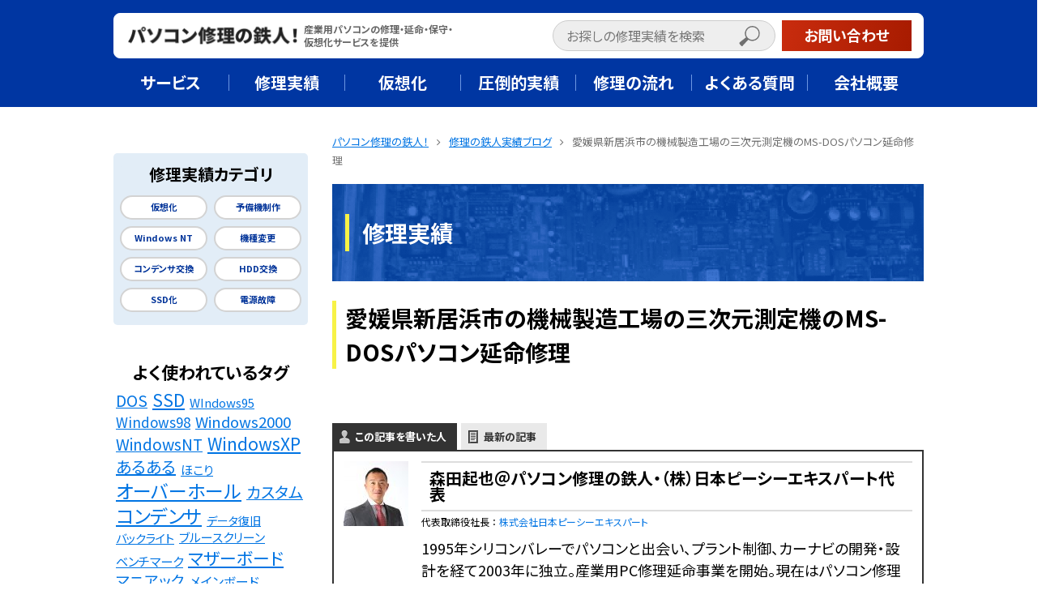

--- FILE ---
content_type: text/css
request_url: https://pc-expert.jp/wp-content/themes/cocoon-child-master/skins/pctetuzin/style.css?ver=6.9&fver=20240819020329
body_size: 7085
content:
/*
  Skin Name: パソコン修理の鉄人オリジナルテーマ
  Description: 2024年制作
  Skin URI: 
  Author: GU
  Author URI: 
  Screenshot URI: 
  Version: 
  Priority: 9999000000
*/
/*以下にスタイルシートを記入してください*/

/* 共通設定
------------------------------ */
button, input, textarea { /* Webフォントを継承 */
	font-family: inherit;
}
.FontWeight--bold { font-weight: bold; }
.FontWeight--black { font-weight: 900; }
.SpBr {
	display: block; /* タブレットから改行 */
}
.Sp2Br {
	display: block; /* スマホのときだけ改行 */
}
.PcBr {
	display: none; /* PCのときだけ改行 */
}
@media screen and (min-width:999px) {
	.SpBr { /* タブレットから改行 */
		display: none;
	}
	.PcBr { /* PCのときだけ改行 */
		display: block;
	}
}
@media screen and (min-width: 480px){
	.Sp2Br {
		display: none; /* スマホのときだけ改行 */
	}
}
.content {
	margin-top: 15px;
}
p.Asterisk { /* ※マーク */
	padding-left: 1em;
}
.Asterisk:before { /* ※マーク */
	content: "※";
	margin-left: -1em;
  margin-right: 0;
}
.ff-noto-sans-jp,
.wf-active .ff-noto-sans-jp,
.wp-admin-ff-noto-sans-jp
.editor-styles-wrapper { /* 文字のカーニング */
	font-feature-settings:"palt"
}

/* 打ち消し
------------------------------ */
.entry-content>*, .mce-content-body>*, .article p, .demo .entry-content p, .article dl, .article ul, .article ol, .article blockquote, .article pre, .article table, .article .toc, .body .article, .body .column-wrap, .body .new-entry-cards, .body .popular-entry-cards, .body .navi-entry-cards, .body .box-menus, .body .ranking-item, .body .rss-entry-cards, .body .widget, .body .author-box, .body .blogcard-wrap, .body .login-user-only, .body .information-box, .body .question-box, .body .alert-box, .body .information, .body .question, .body .alert, .body .memo-box, .body .comment-box, .body .common-icon-box, .body .blank-box, .body .button-block, .body .micro-bottom, .body .caption-box, .body .tab-caption-box, .body .label-box, .body .toggle-wrap, .body .wp-block-image, .body .booklink-box, .body .kaerebalink-box, .body .tomarebalink-box, .body .product-item-box, .body .speech-wrap, .body .wp-block-categories, .body .wp-block-archives, .body .wp-block-archives-dropdown, .body .wp-block-calendar, .body .ad-area, .body .wp-block-gallery, .body .wp-block-audio, .body .wp-block-cover, .body .wp-block-file, .body .wp-block-media-text, .body .wp-block-video, .body .wp-block-buttons, .body .wp-block-columns, .body .wp-block-separator, .body .components-placeholder, .body .wp-block-search, .body .wp-block-social-links, .body .timeline-box, .body .blogcard-type, .body .btn-wrap, .body .btn-wrap a, .body .block-box, .body .wp-block-embed, .body .wp-block-group, .body .wp-block-table, .body .scrollable-table, .body .wp-block-separator, .body .wp-block, .body .video-container, .comment-area, .related-entries, .pager-post-navi, .comment-respond {
	margin-bottom: 0 !important;
}
@media screen and (max-width: 834px) {
    .article ul, .article ol {
        padding-left: 0;
    }
}
.content .wrap { /* メインコンテンツの幅 */
	width: 1000px;
}
.content-in .main { /* メインコンテンツの幅 */
	width: 730px;
	padding: 0;
}
@media screen and (max-width:999px) {
	.content .wrap { /* メインコンテンツの幅 */
		width: 100%;
	}
	.content-in .main { /* メインコンテンツの幅 */
		width: 100%;
	}
}
.page .date-tags { /* 固定ページの日付を非表示にする */
	display: none;
}
.article h2 { /* H2見出し */
	margin-bottom: 24px !important;
	padding: 0;
}

/* ブルーボタン
------------------------------ */
.BlueBtn {
	position: relative;
	width: 500px;
	height: auto;
	margin: 24px auto;
	background-color: #0074e3;
}
a.BlueBtnLink {
	padding: 27px 24px 29px;
	display: block;
	color: #fff;
	background: #0074e3;
	text-decoration: none;
	font-weight: bold;
	font-size: 24px;
	text-align: center;
	line-height: 1;
}
a.BlueBtnLink:after {
	position: absolute;
	content: "";
	display: inline-block;
	width: 50px;
	height: 13px;
		background: url("./images/btn-arrow.svg") no-repeat;
	background-size: contain;
	vertical-align: middle;
	top: 32px;
	right: 40px;
}
a.BlueBtnLink:hover {
	background-color: #004bce;
}
@media screen and (max-width:999px) {
	.BlueBtn {
		width: 300px;
	}
	a.BlueBtnLink {
		padding: 17px 8px 19px;
		font-size: 16px;
	}
	a.BlueBtnLink:after {
		width: 28px;
		height: 7px;
		margin: -10px 0 0 0;
		right: 16px;
	}
}

/* レッドボタン
------------------------------ */
.RedBtn {
	position: relative;
	width: 100%;
	max-width: 370px;
	height: 66px;
	margin: 24px auto;
	padding: 16px;
	border-radius: 10rem;
	background-color: #af1c00;
	color: #fff;
	text-align: center;
}
a.RedBtnLink {
	display: block;
	text-decoration: none;
	font-weight: bold;
	font-size: 20px;
	color: #fff;
	text-align: center;
	line-height: 1.5;
}
.RedBtn:hover {
	opacity: 0.8;
}

/* ヘッダー
------------------------------ */
.header-container {
	background-color: #0036a2;
}
.header {
	padding: 16px 0 20px;
}
.header-in {
	display: grid;
	justify-content: flex-start;
	align-items: center;
	grid-template-columns: 210px 200px 390px 168px;
	width: 1000px;	
	border: 1px solid #fff;
	background-color: #fff;
	border-radius: 8px;
	padding: 8px 16px;
}
@media screen and (max-width: 1255px) {
    .header-in {
        width: 1000px !important;
    }
}
.logo-header { /* サイトロゴ */
	order: 1;
}
.tagline { /* キャッチコピー */
	order: 2;
	text-align: left;
	font-size: 12px;
	color: #666;
	font-weight: bold;
	line-height: 16px;
	margin: 0 0 0 8px;
}
.add-header-contents { /* 検索窓 */
	order: 3;
}
.widget_text { /* お問い合わせ */
	order: 4;
}
.header .wrap {
	width: 1000px;
}
.cf::after { /* 問い合わせの余白打ち消し */
    content: none;
}
.logo-image,
.site-name-text { /* サイトロゴ上下の余白打ち消し */
	font-size: 0;
	padding: 0;
}
@media screen and (max-width: 834px) { /* サイトロゴ上下の余白打ち消し */
    #header .site-name-text {
        font-size: 0;
    }
}
@media screen and (max-width: 999px) {
	.header-container {
		display: none;
	}
	.tagline {
		display: none;
	}
	.logo-header img {
		display: none;
	}
}

/* ヘッダーの検索窓
------------------------------ */
.add-header-contents .search-box {
	margin: 0;
	padding-left: 115px;
}
.add-header-contents input[type="text"] {
	width: 275px;
	height: 38px;
	padding: 6px 40px 6px 16px;
	font-size: 16px;
	background: #eee;
	border: 1px solid #ccc;
	border-radius: 19px;
}
.add-header-contents .fa-search:before {
	content: "";
}
.add-header-contents .search-submit:before {
	content: "";
	background: url(./images/search-submit.svg) no-repeat;
	background-size: contain;
	position: absolute;
	right: 16px;
	top: 0;
	width: 26px;
	height: 26px;
}
.search-box input::placeholder { /* プレースホルダー */
	font-size: 16px;
	color: #777;
}
/* レスポンシブ */
@media screen and (max-width: 999px) {
	.add-header-contents {
		display: none;
	}
}

/* ヘッダーのお問い合わせボタン
------------------------------ */
.HeaderContact {
	width: 160px;
	height: 38px;
	background-image: linear-gradient(103deg, #c92c0e, #a71b00);
	margin: 0 0 0 8px;
	text-align: center;
	color: #fff;
	font-weight: bold;
	font-size: 18px;
	line-height: 36px;
}
.add-header-contents a {
	text-decoration: none;
}
/* レスポンシブ */
@media screen and (max-width: 999px) {
	.HeaderContact {
		display: none;
	}
}

/* ヘッダーメニュー
------------------------------ */
.navi {
	background-color: #0036a2;
	display: block;
}

/* 固定ヘッダー
------------------------------ */
.header-container-in.hlt-top-menu {
	display: block; /* ヘッダーのflex解除 */
}
.header-container-in.hlt-top-menu .wrap {
	width: 1000px;
}
.header-container-in.hlt-top-menu .tagline {
	display: block;
}
.logo-menu-button {
	padding: 10px 16px;
	border: 1px solid #fff;
}

/* スマホ固定ヘッダー
------------------------------ */
.mobile-header-menu-buttons .search-menu-button {
	display: none;
}
.navi-menu-button {
	order: 3;
}
.navi-menu-content {
  left: auto;
  right: 0;
  transform: translateX(105%);
}

/* ヘッダーナビメニュー
------------------------------ */
.navi {
	height: 40px;
}
.navi .wrap,
.navi-in {
	width: 1000px;
	padding: 0;
}
.navi-in a {
	color: #fff;
	font-size: 20px;
	font-weight: bold;
	display: inline;
	margin-bottom: 4px;
}
.navi-in a:hover {
	color: #f7f246;
}
.navi-in > ul {
	display: grid;
	grid-template-columns: repeat(7, 1fr);
}
.navi-in > ul li {
	width: auto;
	height: auto;
	line-height: 1;
	margin: 0 0 10px;
}
.caption-wrap {
	border-right: 1px solid #6b96e2;
}
#menu-item-11689 .caption-wrap {
	border-right: 0;
}
.navi-in .current-menu-item .item-label::after {
	content: "";
	display: block;
	width: 90px;
	height: 3px;
	background-color: #f7f246;
	margin: 8px auto 0;
}

/* スマホ用ヘッダー
------------------------------ */
.mobile-header-menu-buttons {
	background-color: #004bce;
}
li.logo-menu-button a {
	width: 100%;
	height: 38px;
	border: 1px solid #fff;
	background-color: #fff;
	border-radius: 8px;
	position: relative;
}
li.logo-menu-button img {
	width: 140px;
	height: 26px;
	margin: 6px auto 6px 8px;
}
li.logo-menu-button a::after {
	position: absolute;
	display: inline-block;
	content: "産業用パソコンの修理・延命・保守・\A仮想化サービスを提供";
	white-space: pre;
	color: #666;
	font-size: 9px;
	line-height: 1;
	text-align: left;
	vertical-align: middle;
	left: 156px;
	top: 50%;
	transform: translateY(-50%);
	margin-left: 0;
}
.mobile-menu-buttons .menu-caption {
	display: none;
}
.mobile-menu-buttons {
	color: #fff;
}
.mobile-menu-buttons .menu-button {
	width: 50px;
}
.navi-menu-icon .fa {
    font: normal normal normal 36px / 1 FontAwesome;
}
.navi-menu-icon .fa-bars:before {
	background-image: url(./images/bars.svg);
	background-position: center 0px;
	background-size: cover;
	content: '';
	display: block;
	height: 26px;
	width: 28px;
	margin-top: 6px;
}
/* レスポンシブ */
@media screen and (min-width: 1000px) {
	.mobile-header-menu-buttons {
		display: none;
	}
}
@media screen and (max-width: 999px) {
	.logo-menu-button {
		padding: 10px 0 10px 10px;
		border: none;
	}
}
@media only screen and (min-width: 1001px) and (max-width: 1023px) {
    body:where(.mblt-header-mobile-buttons, .mblt-header-and-footer-mobile-buttons) {
        margin-top: 0px !important;
    }
}

/* スマホメニュー
------------------------------ */
.navi-menu-content {
	background-color: #0036a2;
}
.menu-close-button {
	text-align: right;
	margin-right: 16px;
}
.navi-menu-close-button {
	height: 58px;
}
.menu-drawer li {
	border-bottom: 1px solid #6b96e2;
	padding: 16px 0;
}
.menu-drawer a {
	color: #fff;
	font-weight: bold;
}
.navi-menu-close-button .fa-close:before {
	background-image: url(./images/close.svg);
	background-position: center 0px;
	background-size: cover;
	content: '';
	display: block;
	height: 24px; /*アイコンの高さを指定*/
	width: 24px; /*アイコンの横幅を指定*/
	margin-top: 6px;
}

/* フッター
------------------------------ */
.footer-bottom-logo { /* サイトロゴ非表示 */
	display: none;
}
.footer-center,
.footer-right { /* 打ち消し */
	display: none;
}
.copyright { /* 打ち消し */
	display: none;
}
.footer { /* 打ち消し */
	margin-top: 64px;
	position: relative;
}
.footer-left {
	width: 1000px;
	margin: 0 auto;
	padding: 0;
}
.footer-bottom {
	width: 1000px;
	margin: 0 auto;
	font-size: 16px;
	line-height: 1.5;
	padding: 0;
}
.footer {
	padding: 40px 24px;
}
.FooterSite { /* サイト名 */
	grid-area: item1;
	font-size: 22px;
	font-weight: bold;
	line-height: 1.5;
}
.Footer {
	display: grid;
	grid-template-columns: 1fr 86px;
	gap: 0 8px;
	grid-template-areas:
	    "item1 item5"
	    "item2 item5"
		"item3 item5"
	    "item4 item5";
}
.FooterSite a {
	text-decoration: none;
}
.FooterCatchCopy { /* キャッチコピー */
	grid-area: item2;
	font-size: 16px;
	line-height: 1.5;
}
.FooterAddress {
	grid-area: item3;
	font-size: 14px;
	line-height: 1.5;
	padding: 16px 0;
}
.FooterAddressOperation {
	margin-right: 1em;
}
.navi-footer-in a {
	font-size: 16px;
}
.navi-footer-in > .menu-footer {
	justify-content: flex-start;
}
.footer-bottom.fnm-text-width .menu-footer li a {
	padding: 0 8px;
}
.FooterMenu {
	grid-area: item4;
	display: flex;
	flex-wrap: wrap;
}
.FooterItem  {
	font-size: 16px;
}
a.FooterLink {
	text-decoration: none;
}
a.FooterLink:hover {
	color: #f7f246 !important;
}
.FooterItem p:before {
	content: "|";
	display: inline-block;
	font-weight: normal;
	color: #8099CC;
}
.FooterItem:first-child p:before {
	margin-right: 10px;
}
.FooterItem:nth-last-child(-n+7) p:before {
	margin: 0 10px;
}
.FooterItem:last-child p:after {
	content: "|";
	display: inline-block;
	margin-left: 15px;
	font-weight: normal;
	color: #8099CC;
}
.FooterMenuPrivacyMark {
	grid-area: item5;
	display: flex;
	align-items: center;
}
.FooterMenuPrivacyMark img {
	width: 86px;
	height: 88px;
}
/* レスポンシブ */
@media screen and (max-width: 999px) {
	.Footer {
		width: 94%;
	}
	.footer {
		padding: 24px;
		margin-top: 120px;
	}
	.Footer {
		width: 100%;
		display: grid;
		grid-template-columns: 1fr 86px;
		gap: 0 8px;
		grid-template-areas:
			"item1 item5"
			"item2 item5"
			"item3 item3"
			"item4 item4";
	}
	.FooterMenu {
		display: grid;
		grid-auto-flow: column;
		grid-template-rows: repeat(5, auto);
		gap: 16px;
		margin-top: 16px;
	}
	.FooterItem  {
		font-size: 14px;
	}
	.FooterItem p:before {
		content: "";
	}
	.FooterItem:first-child p:before {
		margin-right: 0;
	}
	.FooterItem:nth-last-child(-n+7) p:before {
		margin: 0;
	}
	.FooterItem:last-child p:after {
		content: "";
	}
}
@media screen and (max-width: 834px) {
	.FooterPMark {
		grid-area: item6;
	}
	.Footer {
		display: grid;
		grid-template-columns: 1fr 80px;
		gap: 0 8px;
		grid-template-areas:
			"item1 item6"
			"item2 item6"
			"item3 item3"
			"item4 item4";
	}
	.FooterMenuPrivacyMark img {
		width: 100%;
		height: auto;
	}
}
@media screen and (max-width: 480px){
	.footer {
		padding: 16px 8px;
	}
}
@media screen and (max-width: 399px){
	.Footer {
		grid-template-columns: 1fr 50px;
	}
}

/* パンくずリスト
------------------------------ */
.breadcrumb { /* パンくずリスト */
	margin: 0;
	color: #707070;
}
.breadcrumb .fa-home,
.breadcrumb .fa-folder,
.breadcrumb .fa-file-o { /* パンくずリストのアイコン非表示 */
	display: none;
}
.breadcrumb-caption { /* 打ち消し */
	margin: 0;
}
.breadcrumb a {
	text-decoration: underline;
	color: #0074e3;
}
.SearchList { /* 検索結果のマージン */	
	margin-bottom: 18px;
}
.sbp-main-top { /* 投稿記事のカテゴリー */
	margin-bottom: 18px;
}
/* レスポンシブ */
@media screen and (max-width:999px) {
	.breadcrumb { /* パンくずリスト */
		padding: 16px 0;
		width: 94% !important;
		margin: 0 auto;
	}
}
.category .SearchList { /* 投稿記事のカテゴリー */
	display: none;
}
.category .SearchListContents .sbp-main-top {
	display: none;
}
.single .breadcrumb {
		padding: 16px 0 0;
}

/* 見出し
------------------------------ */
.PageTitle {
	width: 100%;
	margin-bottom: 24px !important;
}
.PageTitle h1 {
	background-image: url("https://pc-expert.jp/wp-content/themes/cocoon-child-master/skins/pctetuzin/images/title_bg.png");
	background-repeat: no-repeat;
	background-size: cover;
	font-size: 28px !important;
	font-weight: bold;
	color: #fff;
	padding-left: 37px !important;
	min-height: 120px !important; /* 改行対策 */
	line-height: 120px !important; /* 縦のセンタリング */
	position: relative;
}
.PageTitle h1::before {
	content: "";
	border-left: solid 5px #f7f246;
	position: absolute;
	left: 16px !important;
	top: 37px !important;
	bottom: 0 !important;
	height: 46px !important;
}
h2.related-entry-heading {
	width: 730px;
	font-size: 28px;
	font-weight: bold;
	margin: 50px 0 16px;
	color: #003399;
	background: linear-gradient(transparent 70%, #f7f246 70%);
  	display: inline-block;
	line-height: 1.5em;
}
h2.Heading {
	width: 730px;
	font-size: 28px;
	font-weight: bold;
	margin: 50px 0 16px;
	color: #003399;
	background: linear-gradient(transparent 70%, #faf8a0 70%);
  	display: inline-block;
	line-height: 1.5em;
}
/* レスポンシブ */
@media screen and (max-width:999px) {
	h2.related-entry-heading,
	h2.Heading {
		width: 100%;
	}
}
@media screen and (max-width: 480px){
	h2.Heading {
		background: linear-gradient(transparent 86%, #faf8a0 86%);
		line-height: 1.3em;
	}
}

/* サイドバー
------------------------------ */
.sidebar {
	margin-top: 42px;
	padding: 0;
	width: 240px !important;
}
@media screen and (max-width: 1261px) {
    .sidebar {
        padding: 0 !important;
		margin-top: 42px;
	}
	.sidebar-left .sidebar {
        margin: 42px 0 0 0 !important;
    }
	.sidebar-left .main {
		margin: 0 !important;
	}
}
@media screen and (max-width: 1251px) {
    .sidebar-left .sidebar {
        margin: 42px 0 0 0 !important;
    }
}

/* サイドバー 修理実績カテゴリー
------------------------------ */
.SideAchievementsCategory {
	background-color: #e2edf7;
	padding: 16px 8px;
	border-radius: 5px;
}
.sidebar h2.SideTopHeading { /* 打ち消し */
	background-color: #e2edf7;
}
.sidebar h2 { /* 打ち消し */
	margin: 0 0 16px;
	padding: 0;
	text-align: center;
	line-height: 1;
	font-size: 20px;
}
.SideTopHeadingWrapper {
	width: 100%;
	margin: 0 auto;
	display: grid;
	grid-template-columns: 1fr 1fr;
	gap: 8px;
}
.SideAchievementsCategoryItem {
	border: 2px solid #d3d3d3;
	background-color: #fff;
	border-radius: 100vh;
	padding: 8px;
	font-size: 11px;
	font-weight: bold;
	width: 108px;
	height: 30px;
	text-align: center;
	line-height: 9px;
}
.SideAchievementsCategoryItem a {
	display: block;
	text-decoration: none;
	color: #003399;
}
.SideAchievementsCategoryItem:hover {
  	background-color: #fffdeb;
}
.SideAchievementsCategoryItem a:hover {
  	color: #0074e3;
}
/* レスポンシブ */
@media screen and (max-width:999px) {
	.SideTopHeadingWrapper {
		width: 94%;
		grid-template-columns: 1fr 1fr ;
		gap: 24px;
	}
	.SideAchievementsCategoryItem {
		width: 100%;
		font-size: 18px;
		padding: 12px;
		width: 100%;
		height: 50px;
		line-height: 20px;
	}
}
hr {
	height: 0;
	margin: 0;
	padding: 0;
	border: 0;
}
.SideAchievementsCategory hr {
	border-top: 1px solid #d3d3d3;
	margin: 16px 0;
}
.SideTopHeadingWrapper2 .SideAchievementsCategoryItem {
	width: 100%;
	margin-bottom: 8px;
}

/* サイドバー よく使われているタグ
------------------------------ */
.sidebar .widget_tag_cloud h3 { /* サイドバーの h3見出しの背景 */
	background-color: #fff !important;
	margin: 40px 0 0;
	padding: 0;
	text-align: center;
}
.tagcloud a {
	background-color: #fff;
	border: none;
	border-radius: 0;
	color: #0074e3;
	display: inline-block;
	padding: 2px 3px;
	text-decoration: underline;
	line-height: 1.2;
	margin: 0;
	margin-top: auto;
	flex: 0 0 auto;
	display: flex;
	justify-content: space-between;
}

/* サイドバー バナー
------------------------------ */
.SideBanner {
	margin: 40px 0 0;
}

/* 修理実績
------------------------------ */
.blog .PageTitle{
	margin-top: 15px;
}
.ArticleSearch .search-box {
	margin: 32px 0 24px;
}
.main .search-submit { 
	top: 8px;
}
.RepairAchievementsText1 {
	font-size: 24px;
	line-height: 1.5;
	color: #c92c0e;
}
.RepairAchievementsText2 {
	font-size: 24px;
	line-height: 1.5;
}
.RepairAchievements {
	margin-bottom: 24px;
}
.cat-label { /* アイキャッチ上のカテゴリーラベル */
	display: none;
}
.blog .entry-card-snippet {
	display: none;
}
.blog .entry-card-title {
	font-size: 28px;
	font-weight: bold;
	color: #0074e3;
	line-height: 1.2;
	text-decoration: underline;
}
.ArticleList {
	display: grid;
	grid-template-columns: 250px auto;
	gap: 16px;
}
.entry-card-content { /* 打ち消し */
	margin-left: 0;
	padding-bottom: 0;
}
.ArticleListText {
	display: grid;
	grid-template-columns: 1fr;
	gap: 8px;
}
.related-entry-card-meta, .entry-card-meta {
	position: static;
}
.e-card-info {
    justify-content: start;
}
.entry-card-thumb { /* 打ち消し */
    width: 100%;
}
.e-card-meta .e-card-categorys {
	display: inline;
}
.entry-card-meta {
	display: grid;
	grid-template-columns: max-content 1fr;
	gap: 0;
}
.entry-card-meta {
	text-align: left;
}
.fa-clock-o:before { /* 打ち消し */
    content: "";
}
.entry-date { /* 打ち消し */
    margin-left: 0;
}
.entry-date::after {
	content: "|";
	padding: 0 0 0 8px;
}
.entry-card-info > *,
.post-date,
.entry-category {
	font-size: 16px;
	font-weight: bold;
	color: #666;
}
.list {
	row-gap: 0;
}
.list .entry-card-wrap {
	border-bottom: 1px solid #d3d3d3;
	margin: 0;
}
.blog .a-wrap {
	padding: 16px 0;
}
.entry-card-wrap.a-wrap:hover {
	background-color: #fffce6 !important;
}
@media screen and (max-width: 1261px) { /* 打ち消し */
    .entry-card-thumb {
        width: 100% !important;
	}
}
@media screen and (max-width: 1261px) { /* 打ち消し */
    .entry-card-content {
		margin-left: 0 !important;
	}
}
/* レスポンシブ */
@media screen and (max-width:999px) {
	.SearchListPageTitle {
		width: 94%;
		margin: 0 auto 24px;
	}
	.blog .PageTitle {
		width: 94%;
		margin: 0 auto 24px;
	}
	.blog .ArticleSearch {
		margin: 0 auto;
	}
	.RepairAchievements {
		margin: 0 auto 24px;
	}
	.blog .list {
		margin: 0 auto;
	}
	.blog .pagination-next {
		width: 94%;
		margin: 0 auto 24px;
	}
	.blog .pagination {
		width: 94%;
		margin: 0 auto;
	}
	.SearchListContents {
		width: 94%;
		margin: 0 auto;
	}
}
@media screen and (max-width: 834px){
	.ArticleList {
		display: grid;
		grid-template-columns: 1fr;
		gap: 0;
	}
	.blog .entry-card-title {
		font-size: 28px;
	}
}
@media screen and (max-width: 480px){
	.blog .entry-card-title {
		font-size: 28px;
	}
	.RepairAchievementsText1,
	.RepairAchievementsText2 {
		font-size: 18px;
	}
	.entry-card-meta {
		display: block;
	}
	.entry-card-info > *,
	.post-date,
	.entry-category {
		font-size: 14px;
	}
	.entry-date::after {
		content: "";
	}
}

/* 修理実績カテゴリー
　　トップページ＆記事下
------------------------------ */
.AchievementsCategory {
	background-color: #e2edf7;
	padding: 48px 0 72px;
}
.home .article .AchievementsCategory h2 { /* 打ち消し */
	background-color: #e2edf7;
}
.TopHeadingWrapper {
	width: 1000px;
	margin: 0 auto;
	display: grid;
	grid-template-columns: 1fr 1fr 1fr 1fr;
	gap: 24px;
}
.AchievementsCategoryItem {
	border: 2px solid #d3d3d3;
	background-color: #fff;
	border-radius: 100vh;
	padding: 16px;
	font-size: 22px;
	font-weight: bold;
	width: 232px;
	height: 60px;
	text-align: center;
	line-height: 22px;
}
.AchievementsCategoryItem a {
	display: block;
	text-decoration: none;
	color: #003399;
}
.AchievementsCategoryItem a:hover {
  	color: #0074e3;
}
.AchievementsCategoryItem:hover {
  	background-color: #fffdeb;
}
/* レスポンシブ */
@media screen and (max-width:999px) {
	.TopHeadingWrapper {
		width: 94%;
		grid-template-columns: 1fr 1fr;
		gap: 24px;
	}
	.AchievementsCategoryItem {
		width: 100%;
		font-size: 18px;
		padding: 12px;
		width: 100%;
		height: 50px;
		line-height: 20px;
	}
}
.AchievementsCategory hr {
	border-top: border-top: 1px solid #d3d3d3;
	margin: 16px 0;
}
.SideTopHeadingWrapper2 .AchievementsCategoryItem {
	width: 100%;
	margin-bottom: 8px;
}
#custom_html-9 .AchievementsCategory {
	padding: 48px 0 32px;
}
#custom_html-9 .TopHeadingWrapper {
	width: 100%;
	margin: 0 auto 40px;
	display: grid;
	grid-template-columns: repeat(2, 1fr);
	gap: 16px;
	justify-items: center;
	padding: 0 24px;
}
#custom_html-9 .AchievementsCategoryItem {
	width: 100%;
}
.TopHeadingWrapper2 {
	width: 100%;
	margin: 0 auto;
	padding: 0 24px;
}
.TopHeadingWrapper2 .AchievementsCategoryItem {
	margin-bottom: 24px;
}

/* 見出し
　　修理実績カテゴリー 記事下
------------------------------ */
#custom_html-9 .TopHeadingContainer {
	width: 96%;
	margin: 0 auto 32px;
}
#custom_html-9 .TopHeadingContainer h2 {
	font-size: 28px;
	font-weight: bold;
}
#custom_html-9 .TopHeading {
	align-items: center;
	display: flex;
}
#custom_html-9 .TopHeading::before,
#custom_html-9 .TopHeading::after {
	background-color: #a0b0c1;
	content: "";
	flex-grow: 1;
	height: 3px;
}
#custom_html-9 .TopHeading::before {
	margin-right: 32px;
}
#custom_html-9 .TopHeading::after {
	margin-left: 32px;
}
@media screen and (max-width: 999px) {
	#custom_html-9 .TopHeadingContainer {
		width: 94%;
	}
	#custom_html-9 .TopHeadingContainer h2 {
		font-size: 28px;
	}
}

/* ブログ記事
------------------------------ */
.single .PageTitle{
	margin-top: 18px;
}
.article h1 {
	font-size: 28px;
	padding-left: 16px;
	min-height: 45px; /* 改行対策 */
	height: 100%;
	line-height: 1.5; /* 縦のセンタリング */
	position: relative;
}
.article h1::before {
	content: "";
	border-left: solid 5px #f7f246;
	position: absolute;
	left: 0;
	top: 0;
	bottom: 0;
	min-height: 45px;
	height: 100%;
}
.single .entry-date {
	display: none;
}
.ts-fab-wrapper { /* この記事を書いた人 */
	margin-bottom: 24px !important;
}
.single-post .entry-content p:first-of-type { /* ご依頼者様情報の下余白 */
	margin-bottom: 16px !important;
}
.single-post img {
	margin: 8px 0;
}
.single .article-footer {
	background-color: #f0f0f0;
	border-radius: 5px;
	position: relative;
	padding: 48px 16px 20px;
}
.single .entry-categories-tags::before {
	content: "タグ";
	font-size: 20px;
	font-weight: bold;
	position: absolute;
	top: 8px;
}
.footer-meta {
	display: none;
}
.cat-link {
	display: none;
}
.entry-categories-tags {
    margin-bottom: 0;
}
.entry-tags a {
	background-color: #fff;
	color: #0074e3;
	border: solid 1px #999;
	border-radius: 5px;
	padding: 4px 16px;
	margin: 4px 16px 16px 0;
	font-size: 19px;
}
.fa-tag:before {
	content: "";
}
.entry-categories-tags .tax-icon { /* 打ち消し */
	margin-right: 0;
}
.rect-vertical-card .related-entry-card-wrap {
    padding: 0;
}
.single .entry-category {
	display: none;
}
.related-list {
	display: grid;
	grid-template-columns: 1fr 1fr 1fr;
}
.rect-vertical-card-3 .related-entry-card-wrap {
	width: 100%;
}
.rect-vertical-card-3 .related-list {
    column-gap: 16px;
}
.single-post img {
    margin: 0;
}
.related-entry-card-title {
	font-size: 16px;
	line-height: 1.5;
}
.rect-vertical-card .related-entry-card-meta {
	margin-top: 0;
	padding: 0;
}
.single .post-date {
	padding: 0;
}
.related-entry-card-thumb:hover {
	opacity: 0.8;
}
/* レスポンシブ */
@media screen and (max-width:999px) {
	.single .content-in {
		width: 94%;
		margin: 0 auto 24px;
	}
}
@media screen and (max-width: 480px){
	.related-list {
		grid-template-columns: 1fr;
		row-gap: 24px;
	}
	.entry-categories-tags .tag-link {
		font-size: 14px;
	}
	.article h1 {
		line-height: 1.2; /* 縦のセンタリング */
	}
}

/* 追従お問い合わせボタン
------------------------------ */
.FixedBtn {
		display: none;
}
.FixedBtn a {
	text-decoration: none;
}
/* レスポンシブ */
@media screen and (max-width:999px) {
	.FixedBtn { 
		position: fixed;
		display: block;
		bottom: 40px;
		right: 0;
		background: linear-gradient(103deg, #c92c0e, #a71b00);
		border: none;
		width: 160px;
		height: 38px;
		font-size: 18px;
		font-weight: bold;
		color: #fff;
	}
}

/* 検索結果
------------------------------ */
.search-results .ArticleSearch {
	display: none;
}
.search-results .breadcrumb {
	margin-bottom: 15px;
}
.list .a-wrap {
	padding: 16px 0;
}


--- FILE ---
content_type: application/javascript
request_url: https://pc-expert.jp/wp-content/themes/cocoon-child-master/skins/pctetuzin/javascript.js?ver=6.9&fver=20240718054859
body_size: -32
content:
//ここにスキンで利用するJavaScriptを記入する

--- FILE ---
content_type: image/svg+xml
request_url: https://pc-expert.jp/wp-content/themes/cocoon-child-master/skins/pctetuzin/images/search-submit.svg
body_size: 590
content:
<svg data-name="グループ 99" xmlns="http://www.w3.org/2000/svg" width="26.564" height="25.955" viewBox="0 0 26.564 25.955">
    <defs>
        <clipPath id="7z0410koia">
            <path data-name="長方形 38" style="fill:none" d="M0 0h26.564v25.955H0z"/>
        </clipPath>
    </defs>
    <g data-name="グループ 98" style="clip-path:url(#7z0410koia)">
        <path data-name="パス 1" d="M23.747 2.817a9.616 9.616 0 0 0-14.988 11.84L.306 21.3a1.053 1.053 0 0 0 0 1.484l2.529 2.866a1.052 1.052 0 0 0 1.484 0l7.366-7.982A9.617 9.617 0 0 0 23.747 2.817m-6.8 14.964a8.164 8.164 0 1 1 8.164-8.164 8.164 8.164 0 0 1-8.164 8.164" style="fill:#707070"/>
    </g>
</svg>
